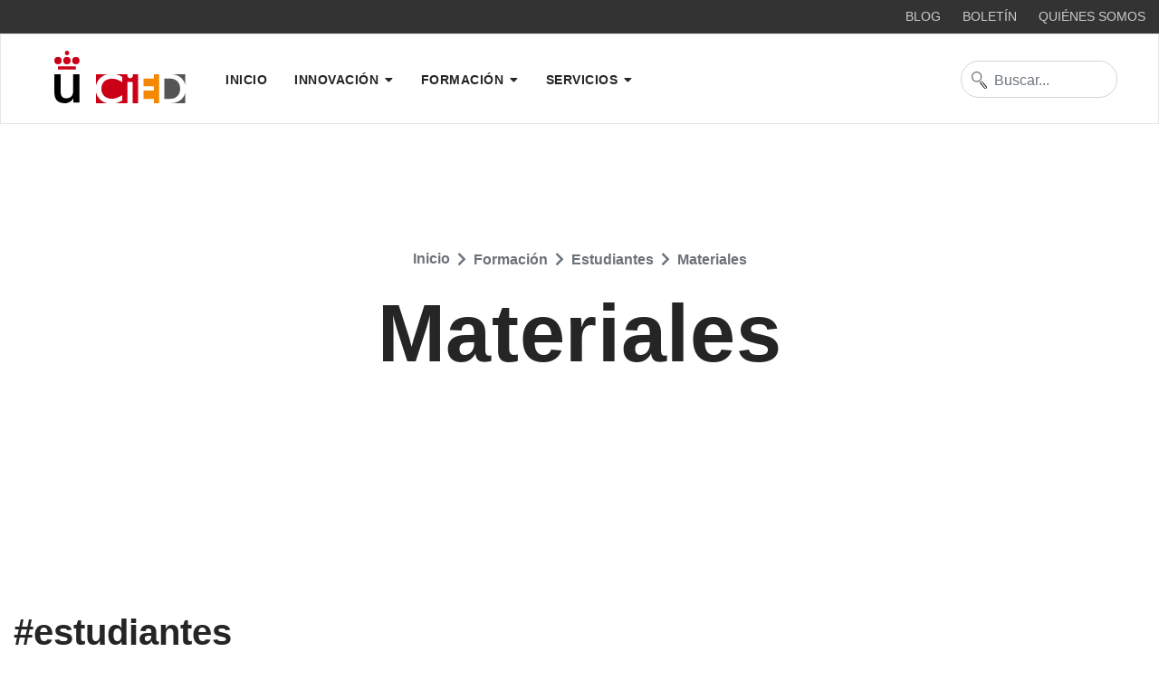

--- FILE ---
content_type: text/html; charset=utf-8
request_url: https://cied.urjc.es/formacion/estudiantes/materiales-estudiantes/itemlist/tag/estudiantes?start=12
body_size: 10384
content:

<!doctype html>
<html prefix="og: http://ogp.me/ns#" lang="es-es" dir="ltr">
    <head>
        <meta charset="utf-8">
        <meta name="viewport" content="width=device-width, initial-scale=1, shrink-to-fit=no">
        <link rel="canonical" href="https://cied.urjc.es/formacion/estudiantes/materiales-estudiantes/itemlist/tag/estudiantes?start=12">
        <base href="https://cied.urjc.es/formacion/estudiantes/materiales-estudiantes/itemlist/tag/estudiantes" />
	<meta http-equiv="content-type" content="text/html; charset=utf-8" />
	<meta name="keywords" content="estudiantes" />
	<meta name="rights" content="© Universidad Rey Juan Carlos" />
	<meta property="og:url" content="https://cied.urjc.es/formacion/estudiantes/materiales-estudiantes/itemlist/tag/estudiantes?start=12" />
	<meta property="og:type" content="website" />
	<meta property="og:title" content="estudiantes - CIED URJC" />
	<meta property="og:description" content="You are viewing content tagged with 'estudiantes' - Centro de Innovación Docente y Educación Digital de la Universidad Rey Juan Carlos" />
	<meta name="twitter:card" content="summary" />
	<meta name="twitter:title" content="estudiantes - CIED URJC" />
	<meta name="twitter:description" content="You are viewing content tagged with 'estudiantes' - Centro de Innovación Docente y Educación Digital de la Universidad Rey Juan Carlos" />
	<meta name="description" content="You are viewing content tagged with 'estudiantes' - Centro de Innovación Docente y Educación Digital de la Universidad Rey Juan Carlos" />
	<meta name="generator" content="HELIX_ULTIMATE_GENERATOR_TEXT" />
	<title>estudiantes - CIED URJC</title>
	<link href="https://cied.urjc.es/formacion/pdi/materiales-pdi-categoria/itemlist/tag/estudiantes?start=12" rel="canonical" />
	<link href="/images/favicon.ico" rel="shortcut icon" type="image/vnd.microsoft.icon" />
	<link href="https://cied.urjc.es/search?task=tag&amp;tag=estudiantes&amp;format=opensearch" rel="search" title="CIED" type="application/opensearchdescription+xml" />
	<link href="https://cdnjs.cloudflare.com/ajax/libs/simple-line-icons/2.4.1/css/simple-line-icons.min.css" rel="stylesheet" type="text/css" />
	<link href="/components/com_k2/css/k2.css?v=2.11.20240609" rel="stylesheet" type="text/css" />
	<link href="/media/plg_system_jcepro/site/css/content.min.css?fe2b19f2ee347603dcb1ee4916167c1f" rel="stylesheet" type="text/css" />
	<link rel="stylesheet" media="none" onload="media=&quot;all&quot;" type="text/css" data-source="gdprlock" />
	<link href="/templates/edulif/css/bootstrap.min.css" rel="stylesheet" type="text/css" />
	<link href="/plugins/system/helixultimate/assets/css/system-j3.min.css" rel="stylesheet" type="text/css" />
	<link href="/templates/edulif/css/font-awesome.min.css" rel="stylesheet" type="text/css" />
	<link href="/templates/edulif/css/custom.css" rel="stylesheet" type="text/css" />
	<link href="/templates/edulif/css/fa-v4-shims.css" rel="stylesheet" type="text/css" />
	<link href="/templates/edulif/css/template.css" rel="stylesheet" type="text/css" />
	<link href="/templates/edulif/css/presets/default.css" rel="stylesheet" type="text/css" />
	<link href="/components/com_sppagebuilder/assets/css/font-awesome-5.min.css?f0e5a433315546f965c8eafdf01f63c5" rel="stylesheet" type="text/css" />
	<link href="/components/com_sppagebuilder/assets/css/font-awesome-v4-shims.css?f0e5a433315546f965c8eafdf01f63c5" rel="stylesheet" type="text/css" />
	<link href="/components/com_sppagebuilder/assets/css/animate.min.css?f0e5a433315546f965c8eafdf01f63c5" rel="stylesheet" type="text/css" />
	<link href="/components/com_sppagebuilder/assets/css/sppagebuilder.css?f0e5a433315546f965c8eafdf01f63c5" rel="stylesheet" type="text/css" />
	<link href="/plugins/system/gdpr/assets/css/cookieconsent.min.css" rel="stylesheet" type="text/css" />
	<link href="/plugins/system/gdpr/assets/css/jquery.fancybox.min.css" rel="stylesheet" type="text/css" />
	<style type="text/css">
.sppb-btn, .course-lessons .card, .user-reviews .reviewers-name,  .review-message, .user-reviews  .sppb-meta-date, .btn-primary, .splms-teacher-website, .splms-education-institute-meta, .splms-courses-filters-top, .lesson a{font-family: 'Open Sans', sans-serif;text-decoration: none;}
body{font-family: 'Helvetica', sans-serif;font-size: 16px;font-weight: 400;text-decoration: none;}
@media (max-width:767px){body{font-size: 13px;}
}
h1{font-family: 'Helvetica', sans-serif;font-size: 60px;font-weight: 800;text-decoration: none;}
h2{font-family: 'Helvetica', sans-serif;font-size: 40px;font-weight: 700;text-decoration: none;}
h3{font-family: 'Helvetica', sans-serif;font-size: 20px;text-decoration: none;}
.sp-megamenu-parent > li > a, .sp-megamenu-parent > li > span, .sp-megamenu-parent .sp-dropdown li.sp-menu-item > a{font-family: 'Helvetica', sans-serif;font-size: 14px;font-weight: 600;text-decoration: none;}
@media (max-width:767px){.sp-megamenu-parent > li > a, .sp-megamenu-parent > li > span, .sp-megamenu-parent .sp-dropdown li.sp-menu-item > a{font-size: 13px;}
}
.menu.nav-pills > li > a, .menu.nav-pills > li > span, .menu.nav-pills .sp-dropdown li.sp-menu-item > a{font-family: 'Helvetica', sans-serif;font-size: 14px;font-weight: 600;text-decoration: none;}
@media (max-width:767px){.menu.nav-pills > li > a, .menu.nav-pills > li > span, .menu.nav-pills .sp-dropdown li.sp-menu-item > a{font-size: 13px;}
}
#sp-bottom, #sp-bottom-top{font-family: 'Arial', sans-serif;text-decoration: none;}
.logo-image {height:58px;}.logo-image-phone {height:58px;}#sp-topbar{ background-color:#333333;color:#bbbbbb;padding:5px 0px 5px 0px;margin:0px 0px 0px 0px; }#sp-topbar a{color:#cccccc;}#sp-topbar a:hover{color:#ffffff;}@media(min-width: 1400px) {.sppb-row-container { max-width: 1320px; }}@media(min-width: 1400px) {.sppb-row-container { max-width: 1320px; }}div.cc-window.cc-floating{max-width:24em}@media(max-width: 639px){div.cc-window.cc-floating:not(.cc-center){max-width: none}}div.cc-window, span.cc-cookie-settings-toggler{font-size:16px}div.cc-revoke{font-size:16px}div.cc-settings-label,span.cc-cookie-settings-toggle{font-size:14px}div.cc-window.cc-banner{padding:1em 1.8em}div.cc-window.cc-floating{padding:2em 1.8em}input.cc-cookie-checkbox+span:before, input.cc-cookie-checkbox+span:after{border-radius:1px}div.cc-center,div.cc-floating,div.cc-checkbox-container,div.gdpr-fancybox-container div.fancybox-content,ul.cc-cookie-category-list li,fieldset.cc-service-list-title legend{border-radius:0px}div.cc-window a.cc-btn,span.cc-cookie-settings-toggle{border-radius:0px}
	</style>
	<script type="application/json" class="joomla-script-options new">{"csrf.token":"8405a32dc15349dbdcedc4cffb1dd493","system.paths":{"root":"","base":""},"data":{"breakpoints":{"tablet":991,"mobile":480},"header":{"stickyOffset":"100"}}}</script>
	<script src="/media/jui/js/jquery.min.js?df15c249de2713755ffe3e14439768ab" type="text/javascript"></script>
	<script src="/media/jui/js/jquery-noconflict.js?df15c249de2713755ffe3e14439768ab" type="text/javascript"></script>
	<script src="/media/jui/js/jquery-migrate.min.js?df15c249de2713755ffe3e14439768ab" type="text/javascript"></script>
	<script src="/media/k2/assets/js/k2.frontend.js?v=2.11.20240609&sitepath=/" type="text/javascript"></script>
	<script src="/media/system/js/core.js?df15c249de2713755ffe3e14439768ab" type="text/javascript"></script>
	<script src="/templates/edulif/js/popper.min.js" type="text/javascript"></script>
	<script src="/templates/edulif/js/bootstrap.min.js" type="text/javascript"></script>
	<script src="/templates/edulif/js/main.js" type="text/javascript"></script>
	<script src="/components/com_sppagebuilder/assets/js/jquery.parallax.js?f0e5a433315546f965c8eafdf01f63c5" type="text/javascript"></script>
	<script src="/components/com_sppagebuilder/assets/js/sppagebuilder.js?f0e5a433315546f965c8eafdf01f63c5" defer="defer" type="text/javascript"></script>
	<script src="/plugins/system/gdpr/assets/js/jquery.fancybox.min.js" type="text/javascript" defer="defer"></script>
	<script src="/plugins/system/gdpr/assets/js/cookieconsent.min.js" type="text/javascript" defer="defer"></script>
	<script src="/plugins/system/gdpr/assets/js/init.js" type="text/javascript" defer="defer"></script>
	<script type="text/javascript">
// Solución para que se cierren los sliders de la página de cookies por conflicto con Boostrap
jQuery(document).ready(function($){
	$('.accordion-group .accordion-heading').click(function(){ 
		jQuery(this).next().toggle() 
	});
});template="edulif";var gdprConfigurationOptions = { complianceType: 'opt-in',
																			  cookieConsentLifetime: 365,
																			  cookieConsentSamesitePolicy: '',
																			  cookieConsentSecure: 0,
																			  disableFirstReload: 0,
																	  		  blockJoomlaSessionCookie: 1,
																			  blockExternalCookiesDomains: 1,
																			  externalAdvancedBlockingModeCustomAttribute: '',
																			  allowedCookies: '',
																			  blockCookieDefine: 1,
																			  autoAcceptOnNextPage: 0,
																			  revokable: 1,
																			  lawByCountry: 0,
																			  checkboxLawByCountry: 0,
																			  blockPrivacyPolicy: 0,
																			  cacheGeolocationCountry: 1,
																			  countryAcceptReloadTimeout: 1000,
																			  usaCCPARegions: null,
																			  countryEnableReload: 1,
																			  customHasLawCountries: [""],
																			  dismissOnScroll: 0,
																			  dismissOnTimeout: 0,
																			  containerSelector: 'body',
																			  hideOnMobileDevices: 0,
																			  autoFloatingOnMobile: 0,
																			  autoFloatingOnMobileThreshold: 1024,
																			  autoRedirectOnDecline: 0,
																			  autoRedirectOnDeclineLink: '',
																			  showReloadMsg: 0,
																			  showReloadMsgText: 'Applying preferences and reloading the page...',
																			  defaultClosedToolbar: 0,
																			  toolbarLayout: 'basic',
																			  toolbarTheme: 'block',
																			  toolbarButtonsTheme: 'decline_first',
																			  revocableToolbarTheme: 'basic',
																			  toolbarPosition: 'bottom-left',
																			  toolbarCenterTheme: 'compact',
																			  revokePosition: 'revoke-top',
																			  toolbarPositionmentType: 1,
																			  positionCenterSimpleBackdrop: 0,
																			  positionCenterBlurEffect: 1,
																			  preventPageScrolling: 0,
																			  popupEffect: 'fade',
																			  popupBackground: '#1a1a1a',
																			  popupText: '#ffffff',
																			  popupLink: '#ffffff',
																			  buttonBackground: '#ffffff',
																			  buttonBorder: '#ffffff',
																			  buttonText: '#000000',
																			  highlightOpacity: '90',
																			  highlightBackground: '#333333',
																			  highlightBorder: '#ffffff',
																			  highlightText: '#ffffff',
																			  highlightDismissBackground: '#333333',
																		  	  highlightDismissBorder: '#ffffff',
																		 	  highlightDismissText: '#ffffff',
																			  autocenterRevokableButton: 0,
																			  hideRevokableButton: 0,
																			  hideRevokableButtonOnscroll: 0,
																			  customRevokableButton: 0,
																			  customRevokableButtonAction: 0,
																			  headerText: '<p>Política de Cookies</p>',
																			  messageText: 'Este sitio web utiliza cookies para asegurarte la mejor experiencia de usuario.',
																			  denyMessageEnabled: 1, 
																			  denyMessage: 'Has rechazado las cookies. Para disfrutar de todas las características de este sitio web, por favor acepta el uso de las cookies.',
																			  placeholderBlockedResources: 0, 
																			  placeholderBlockedResourcesAction: '',
																	  		  placeholderBlockedResourcesText: 'You must accept cookies and reload the page to view this content',
																			  placeholderIndividualBlockedResourcesText: 'You must accept cookies from {domain} and reload the page to view this content',
																			  placeholderIndividualBlockedResourcesAction: 0,
																			  placeholderOnpageUnlock: 0,
																			  scriptsOnpageUnlock: 0,
																			  autoDetectYoutubePoster: 0,
																			  autoDetectYoutubePosterApikey: 'AIzaSyAV_WIyYrUkFV1H8OKFYG8wIK8wVH9c82U',
																			  dismissText: '¡Entendido!',
																			  allowText: 'Permitir cookies',
																			  denyText: 'Rechazar',
																			  cookiePolicyLinkText: 'Política de cookies',
																			  cookiePolicyLink: '/politica-de-cookies',
																			  cookiePolicyRevocableTabText: 'Cookies',
																			  privacyPolicyLinkText: 'Política de privacidad',
																			  privacyPolicyLink: '/politica-de-privacidad',
																			  googleCMPTemplate: 0,
																			  enableGdprBulkConsent: 0,
																			  enableCustomScriptExecGeneric: 0,
																			  customScriptExecGeneric: '',
																			  categoriesCheckboxTemplate: 'cc-checkboxes-light',
																			  toggleCookieSettings: 0,
																			  toggleCookieSettingsLinkedView: 0,
																			  toggleCookieSettingsButtonsArea: 0,
 																			  toggleCookieSettingsLinkedViewSefLink: '/component/gdpr/',
																	  		  toggleCookieSettingsText: '<span class="cc-cookie-settings-toggle">Settings <span class="cc-cookie-settings-toggler">&#x25EE;</span></span>',
																			  toggleCookieSettingsButtonBackground: '#333333',
																			  toggleCookieSettingsButtonBorder: '#ffffff',
																			  toggleCookieSettingsButtonText: '#ffffff',
																			  showLinks: 1,
																			  blankLinks: '_blank',
																			  autoOpenPrivacyPolicy: 0,
																			  openAlwaysDeclined: 1,
																			  cookieSettingsLabel: 'Configuración:',
															  				  cookieSettingsDesc: 'Elije qué tipo de cookies deseas deshabilitar haciendo clic en las casillas de verificación. Haz clic en el nombre de una categoría para obtener más información sobre las cookies utilizadas.',
																			  cookieCategory1Enable: 1,
																			  cookieCategory1Name: 'Técnicas',
																			  cookieCategory1Locked: 1,
																			  cookieCategory2Enable: 1,
																			  cookieCategory2Name: 'Personalización',
																			  cookieCategory2Locked: 0,
																			  cookieCategory3Enable: 1,
																			  cookieCategory3Name: 'Análisis',
																			  cookieCategory3Locked: 0,
																			  cookieCategory4Enable: 0,
																			  cookieCategory4Name: 'Marketing',
																			  cookieCategory4Locked: 0,
																			  cookieCategoriesDescriptions: {},
																			  alwaysReloadAfterCategoriesChange: 0,
																			  preserveLockedCategories: 0,
																			  declineButtonBehavior: 'hard',
																			  blockCheckedCategoriesByDefault: 0,
																			  reloadOnfirstDeclineall: 0,
																			  trackExistingCheckboxSelectors: '',
															  		  		  trackExistingCheckboxConsentLogsFormfields: 'name,email,subject,message',
																			  allowallShowbutton: 0,
																			  allowallText: 'Allow all cookies',
																			  allowallButtonBackground: '#ffffff',
																			  allowallButtonBorder: '#ffffff',
																			  allowallButtonText: '#000000',
																			  allowallButtonTimingAjax: 'fast',
																			  includeAcceptButton: 0,
																			  includeDenyButton: 0,
																			  trackConsentDate: 0,
																			  execCustomScriptsOnce: 1,
																			  optoutIndividualResources: 0,
																			  blockIndividualResourcesServerside: 0,
																			  disableSwitchersOptoutCategory: 0,
																			  autoAcceptCategories: 0,
																			  allowallIndividualResources: 1,
																			  blockLocalStorage: 0,
																			  blockSessionStorage: 0,
																			  externalAdvancedBlockingModeTags: 'iframe,script,img,source,link',
																			  enableCustomScriptExecCategory1: 0,
																			  customScriptExecCategory1: '',
																			  enableCustomScriptExecCategory2: 0,
																			  customScriptExecCategory2: '',
																			  enableCustomScriptExecCategory3: 0,
																			  customScriptExecCategory3: '',
																			  enableCustomScriptExecCategory4: 0,
																			  customScriptExecCategory4: '',
																			  enableCustomDeclineScriptExecCategory1: 0,
																			  customScriptDeclineExecCategory1: '',
																			  enableCustomDeclineScriptExecCategory2: 0,
																			  customScriptDeclineExecCategory2: '',
																			  enableCustomDeclineScriptExecCategory3: 0,
																			  customScriptDeclineExecCategory3: '',
																			  enableCustomDeclineScriptExecCategory4: 0,
																			  customScriptDeclineExecCategory4: '',
																			  enableCMPPreferences: 0,	
																			  enableCMPStatistics: 0,
																			  enableCMPAds: 0,																			  
																			  debugMode: 0
																		};var gdpr_ajax_livesite='https://cied.urjc.es/';var gdpr_enable_log_cookie_consent=1;var gdprUseCookieCategories=1;var gdpr_ajaxendpoint_cookie_category_desc='https://cied.urjc.es/index.php?option=com_gdpr&task=user.getCookieCategoryDescription&format=raw';var gdprCookieCategoryDisabled4=1;var gdprJSessCook='e1017cd68bf50d79ef0342d02fbfbaf0';var gdprJSessVal='7st52hv0nr9pcmjevop06cj4bs';var gdprJAdminSessCook='05ca3b0e04314a6b7f58043b57c09093';var gdprPropagateCategoriesSession=1;var gdprAlwaysPropagateCategoriesSession=1;var gdprAlwaysCheckCategoriesSession=0;var gdprFancyboxWidth=700;var gdprFancyboxHeight=800;var gdprCloseText='Close';
	</script>
<!-- Google tag (gtag.js) -->
<script async data-source="gdprlock"></script>
<script>
  window.dataLayer = window.dataLayer || [];
  function gtag(){dataLayer.push(arguments);}
  gtag('js', new Date());

  gtag('config', 'G-ML8NZ3Y60K');
</script>

<!-- Bootstrap icons -->
<link rel="stylesheet" href="https://cdn.jsdelivr.net/npm/bootstrap-icons@1.11.1/font/bootstrap-icons.css" integrity="sha384-4LISF5TTJX/fLmGSxO53rV4miRxdg84mZsxmO8Rx5jGtp/LbrixFETvWa5a6sESd" crossorigin="anonymous">
    </head>
    <body class="site helix-ultimate hu com_k2 com-k2 view-itemlist layout-default task-tag itemid-273 es-es ltr sticky-header layout-fluid offcanvas-init offcanvs-position-left">
    
    <div class="body-wrapper">
        <div class="body-innerwrapper">
                        
<section id="sp-topbar" >

						<div class="container">
				<div class="container-inner">
			
	
<div class="row">
	<div id="sp-top2" class="col-lg-12"><div class="sp-column topmenu"><div class="sp-module list-inline"><div class="sp-module-content"><ul class="menu">
<li class="item-115"><a href="/blog" >Blog</a></li><li class="item-478"><a href="/boletin-de-innovacion-docente" >Boletín</a></li><li class="item-278"><a href="/quienes-somos" >Quiénes somos</a></li></ul>
</div></div></div></div></div>
							</div>
			</div>
			
	</section>

<header id="sp-header" >

						<div class="container">
				<div class="container-inner">
			
	
<div class="row">
	<div id="sp-logo" class="col-11 col-md-3 col-lg-2"><div class="sp-column  d-flex align-items-center"><a id="offcanvas-toggler" aria-label="Navigation" class="offcanvas-toggler-left d-block d-lg-none" href="#"><span class="fa fa-bars" aria-hidden="true" title="Navigation"></span></a><div class="logo"><a href="/"><img class="logo-image" src="/images/identidad-visual/ucied.svg" alt="CIED URJC"></a></div></div></div><div id="sp-menu" class="col-2 col-md-7 col-lg-8 d-none d-sm-none d-md-none d-lg-block"><div class="sp-column  d-flex align-items-center justify-content-end"><nav class="sp-megamenu-wrapper" role="navigation"><ul class="sp-megamenu-parent menu-animation-fade-down d-none d-lg-block"><li class="sp-menu-item"><a   href="/"  >Inicio</a></li><li class="sp-menu-item sp-has-child"><span  class="alias sp-menu-separator"  >Innovación</span><div class="sp-dropdown sp-dropdown-main sp-menu-right" style="width: 340px;"><div class="sp-dropdown-inner"><ul class="sp-dropdown-items"><li class="sp-menu-item sp-has-child"><a  class="alias" href="#"  >Plan General de Innovación Educativa</a><div class="sp-dropdown sp-dropdown-sub sp-menu-right" style="width: 340px;"><div class="sp-dropdown-inner"><ul class="sp-dropdown-items"><li class="sp-menu-item"><a   href="/innovacion/plan-general-de-innovacion-educativa/descripcion-del-plan"  >Descripción del plan</a></li><li class="sp-menu-item"><a   href="/innovacion/plan-general-de-innovacion-educativa/iv-grupos-de-innovacion-docente"  >Grupos de Innovación Docente</a></li><li class="sp-menu-item"></li><li class="sp-menu-item"></li><li class="sp-menu-item"></li><li class="sp-menu-item"><a   href="/innovacion/plan-general-de-innovacion-educativa/iv-proyectos-de-innovacion-educativa"  >Proyectos de Innovación Educativa</a></li><li class="sp-menu-item"></li><li class="sp-menu-item"></li><li class="sp-menu-item"></li><li class="sp-menu-item"></li></ul></div></div></li><li class="sp-menu-item"><a   href="/innovacion/semana-de-la-innovacion-docente/premio-docentes-innovadores-2025"  >Premio Docentes Innovadores</a></li><li class="sp-menu-item"><a   href="/innovacion/banco-de-buenas-practicas-docentes"  >Banco de Buenas Prácticas Docentes</a></li><li class="sp-menu-item"><a   href="/innovacion/semana-de-la-innovacion-docente"  >Semana de la Innovación Docente</a></li></ul></div></div></li><li class="sp-menu-item sp-has-child active"><span  class="alias sp-menu-separator"  >Formación</span><div class="sp-dropdown sp-dropdown-main sp-dropdown-mega sp-menu-right" style="width: 600px;"><div class="sp-dropdown-inner"><div class="row"><div class="col-sm-6"><ul class="sp-mega-group"><li class="item-289 menu_item item-header"><span  class="sp-group-title sp-menu-heading"  >PDI</span><ul class="sp-mega-group-child sp-dropdown-items"><li class="sp-menu-item"><a   href="/formacion/pdi/materiales" title="Materiales autoformativos"  >Materiales</a></li><li class="sp-menu-item"></li><li class="sp-menu-item"><a   href="/formacion/pdi/mooc"  >MOOC</a></li><li class="sp-menu-item"><a  rel="noopener noreferrer" href="https://infotic.urjc.es/" target="_blank"  >Infotic</a></li></ul></li></ul></div><div class="col-sm-6"><ul class="sp-mega-group"><li class="item-268 menu_item item-header"><span  class="sp-group-title sp-menu-separator"  >Estudiantes</span><ul class="sp-mega-group-child sp-dropdown-items"><li class="sp-menu-item current-item active"><a aria-current="page"  href="/formacion/estudiantes/materiales-estudiantes"  >Materiales</a></li><li class="sp-menu-item"><a   href="/formacion/estudiantes/cursar-un-mooc"  >Cursar un MOOC</a></li><li class="sp-menu-item"><a  rel="noopener noreferrer" href="https://info.urjc.es/display/CATA/Buscador" target="_blank"  >Guía del consultas del estudiante</a></li></ul></li></ul></div></div></div></div></li><li class="sp-menu-item sp-has-child"><span  class="alias servicios sp-menu-separator"  >Servicios</span><div class="sp-dropdown sp-dropdown-main sp-menu-right" style="width: 340px;"><div class="sp-dropdown-inner"><ul class="sp-dropdown-items"><li class="sp-menu-item"><a  rel="noopener noreferrer" href="https://www.aulavirtual.urjc.es" target="_blank"  >Aula Virtual</a></li><li class="sp-menu-item"><a   href="/servicios/upca"  >UPCA</a></li><li class="sp-menu-item"><a  rel="noopener noreferrer" href="https://online.urjc.es/es/" target="_blank"  >URJC online</a></li><li class="sp-menu-item"><a  rel="noopener noreferrer" href="https://urjcx.urjc.es/" target="_blank"  >URJCx</a></li></ul></div></div></li></ul></nav></div></div><div id="sp-menu-right" class="col-md-9 col-lg-2 d-none d-sm-block"><div class="sp-column  d-flex align-items-center"><div class="sp-module d-none d-md-block"><div class="sp-module-content"><div class="search">
	<form action="/formacion/estudiantes/materiales-estudiantes" method="post">
		<label for="mod-search-searchword153" class="sr-only">Buscar</label><input name="searchword" id="mod-search-searchword153" class="form-control" type="search" placeholder="Buscar...">		<span class="custom-search-icon">
			<img src="https://cied.urjc.es/templates/edulif/images/lupa.svg" alt="Buscar">
		</span>
		<input type="hidden" name="task" value="search">
		<input type="hidden" name="option" value="com_search">
		<input type="hidden" name="Itemid" value="279">
	</form>
</div>
</div></div></div></div></div>
							</div>
			</div>
			
	</header>

<section id="sp-section-3" >

				
	
<div class="row">
	<div id="sp-title" class="col-lg-12"><div class="sp-column"><div class="sp-page-title"><div class="container"><h1 class="sp-page-title-heading">Materiales</h1>
<ol itemscope itemtype="https://schema.org/BreadcrumbList" class="breadcrumb">
			<li class="float-left">
			<span class="divider fa fa-location" aria-hidden="true"></span>
		</li>
	
				<li itemprop="itemListElement" itemscope itemtype="https://schema.org/ListItem" class="breadcrumb-item"><a itemprop="item" href="/" class="pathway"><span itemprop="name">Inicio</span></a>				<meta itemprop="position" content="1">
			</li>
					<li itemprop="itemListElement" itemscope itemtype="https://schema.org/ListItem" class="breadcrumb-item"><span itemprop="name">Formación</span>				<meta itemprop="position" content="2">
			</li>
					<li itemprop="itemListElement" itemscope itemtype="https://schema.org/ListItem" class="breadcrumb-item"><span itemprop="name">Estudiantes</span>				<meta itemprop="position" content="3">
			</li>
					<li itemprop="itemListElement" itemscope itemtype="https://schema.org/ListItem" class="breadcrumb-item"><a itemprop="item" href="/formacion/estudiantes/materiales-estudiantes" class="pathway"><span itemprop="name">Materiales</span></a>				<meta itemprop="position" content="4">
			</li>
		</ol>
</div></div></div></div></div>
				
	</section>

<section id="sp-main-body" >

										<div class="container">
					<div class="container-inner">
						
	
<div class="row">
	
<main id="sp-component" class="col-lg-12">
	<div class="sp-column">
		<div id="system-message-container">
	</div>


		
		<!-- Start K2 Tag Layout -->
<div id="k2Container" class="tagView">
    
        <!-- Title for tag listings -->
    <h2>#estudiantes</h2>
    
    
    </div>
<!-- End K2 Tag Layout -->

<!-- JoomlaWorks "K2" (v2.11.20240609) | Learn more about K2 at https://getk2.org -->

			</div>
</main>
</div>
											</div>
				</div>
						
	</section>

<section id="sp-bottom" >

						<div class="container">
				<div class="container-inner">
			
	
<div class="row">
	<div id="sp-bottom1" class="col-6 col-sm-6 col-md-6 col-lg-3"><div class="sp-column"><div class="sp-module"><h3 class="sp-module-title">Sobre CIED</h3><div class="sp-module-content"><ul class="menu">
<li class="item-265"><a href="/quienes-somos" >Quiénes somos</a></li><li class="item-275"><a href="/identidad-visual-corporativa" >Identidad Visual Corporativa</a></li></ul>
</div></div></div></div><div id="sp-bottom2" class="col-6 col-lg-4"><div class="sp-column"><div class="sp-module"><div class="sp-module-content"><div class="mod-sppagebuilder  sp-page-builder" data-module_id="170">
	<div class="page-content">
		<section id="section-id-1621842726289" class="sppb-section" ><div class="sppb-row-container"><div class="sppb-row"><div class="sppb-col-md-12" id="column-wrap-id-1621842726287"><div id="column-id-1621842726287" class="sppb-column" ><div class="sppb-column-addons"><div id="sppb-addon-wrapper-1621842544446" class="sppb-addon-wrapper  addon-root-raw-html"><div id="sppb-addon-1621842544446" class="clearfix"     ><div class="sppb-addon sppb-addon-raw-html"><div class="sppb-addon-content"><h3 class="sp-module-title footer-title where">Dónde estamos</h3>
<p>Ampliación Edif. Rectorado<br/>
Campus de Móstoles<br/>
Calle Tulipán s/n.<br/>
28933 Móstoles. Madrid</p></div></div><style type="text/css">#sppb-addon-1621842544446{
box-shadow: 0 0 0 0 #ffffff;
}#sppb-addon-1621842544446{
border-radius: 0px;
}
@media (max-width: 1199.98px) {#sppb-addon-1621842544446{}}
@media (max-width: 991.98px) {#sppb-addon-1621842544446{}}
@media (max-width: 767.98px) {#sppb-addon-1621842544446{}}
@media (max-width: 575.98px) {#sppb-addon-1621842544446{}}#sppb-addon-wrapper-1621842544446{
margin-top: 0px;
margin-right: 0px;
margin-bottom: 30px;
margin-left: 0px;
}
@media (max-width: 1199.98px) {#sppb-addon-wrapper-1621842544446{}}
@media (max-width: 991.98px) {#sppb-addon-wrapper-1621842544446{}}
@media (max-width: 767.98px) {#sppb-addon-wrapper-1621842544446{}}
@media (max-width: 575.98px) {#sppb-addon-wrapper-1621842544446{}}#sppb-addon-1621842544446 .sppb-addon-title{
}#sppb-addon-1621842544446 p{color:#a2a2a2;}</style><style type="text/css"></style></div></div></div></div></div></div></div></section><section id="section-id-1621842726295" class="sppb-section" ><div class="sppb-row-container"><div class="sppb-row"><div class="sppb-col-md-12" id="column-wrap-id-1621842726296"><div id="column-id-1621842726296" class="sppb-column" ><div class="sppb-column-addons"><div id="sppb-addon-wrapper-1621842726299" class="sppb-addon-wrapper  addon-root-raw-html"><div id="sppb-addon-1621842726299" class="clearfix"     ><div class="sppb-addon sppb-addon-raw-html"><div class="sppb-addon-content"><h3 class="sp-module-title footer-title mail">Email</h3>
<p>cied@urjc.es</p></div></div><style type="text/css">#sppb-addon-1621842726299{
box-shadow: 0 0 0 0 #ffffff;
}#sppb-addon-1621842726299{
border-radius: 0px;
}
@media (max-width: 1199.98px) {#sppb-addon-1621842726299{}}
@media (max-width: 991.98px) {#sppb-addon-1621842726299{}}
@media (max-width: 767.98px) {#sppb-addon-1621842726299{}}
@media (max-width: 575.98px) {#sppb-addon-1621842726299{}}#sppb-addon-wrapper-1621842726299{
margin-top: 0px;
margin-right: 0px;
margin-bottom: 30px;
margin-left: 0px;
}
@media (max-width: 1199.98px) {#sppb-addon-wrapper-1621842726299{}}
@media (max-width: 991.98px) {#sppb-addon-wrapper-1621842726299{}}
@media (max-width: 767.98px) {#sppb-addon-wrapper-1621842726299{}}
@media (max-width: 575.98px) {#sppb-addon-wrapper-1621842726299{}}#sppb-addon-1621842726299 .sppb-addon-title{
}#sppb-addon-1621842726299 p{color:#a2a2a2;}</style><style type="text/css"></style></div></div></div></div></div></div></div></section><style type="text/css">.sp-page-builder .page-content #section-id-1590990622408{box-shadow:0 0 0 0 #ffffff;}.sp-page-builder .page-content #section-id-1590990622408{padding-top:0px;padding-right:0px;padding-bottom:0px;padding-left:0px;margin-top:0px;margin-right:0px;margin-bottom:0px;margin-left:0px;border-radius:0px;}.sp-page-builder .page-content #section-id-1590990622408.sppb-row-overlay{border-radius:0px;}#column-id-1590990622407{border-radius:0px;}#column-wrap-id-1590990622407{max-width:100%;flex-basis:100%;}@media (max-width:1199.98px) {#column-wrap-id-1590990622407{max-width:100%;flex-basis:100%;}}@media (max-width:991.98px) {#column-wrap-id-1590990622407{max-width:100%;flex-basis:100%;}}@media (max-width:767.98px) {#column-wrap-id-1590990622407{max-width:100%;flex-basis:100%;}}@media (max-width:575.98px) {#column-wrap-id-1590990622407{max-width:100%;flex-basis:100%;}}#column-id-1590990622407 .sppb-column-overlay{border-radius:0px;}.sp-page-builder .page-content #section-id-1621842726289{box-shadow:0 0 0 0 #ffffff;}.sp-page-builder .page-content #section-id-1621842726289{padding-top:0px;padding-right:0px;padding-bottom:0px;padding-left:0px;margin-top:0px;margin-right:0px;margin-bottom:25px;margin-left:0px;border-radius:0px;}.sp-page-builder .page-content #section-id-1621842726289.sppb-row-overlay{border-radius:0px;}#column-id-1621842726287{border-radius:0px;}#column-wrap-id-1621842726287{max-width:100%;flex-basis:100%;}@media (max-width:1199.98px) {#column-wrap-id-1621842726287{max-width:100%;flex-basis:100%;}}@media (max-width:991.98px) {#column-wrap-id-1621842726287{max-width:100%;flex-basis:100%;}}@media (max-width:767.98px) {#column-wrap-id-1621842726287{max-width:100%;flex-basis:100%;}}@media (max-width:575.98px) {#column-wrap-id-1621842726287{max-width:100%;flex-basis:100%;}}#column-id-1621842726287 .sppb-column-overlay{border-radius:0px;}.sp-page-builder .page-content #section-id-1621842726295{box-shadow:0 0 0 0 #ffffff;}.sp-page-builder .page-content #section-id-1621842726295{padding-top:0px;padding-right:0px;padding-bottom:0px;padding-left:0px;margin-top:0px;margin-right:0px;margin-bottom:0px;margin-left:0px;border-radius:0px;}.sp-page-builder .page-content #section-id-1621842726295.sppb-row-overlay{border-radius:0px;}#column-id-1621842726296{border-radius:0px;}#column-wrap-id-1621842726296{max-width:100%;flex-basis:100%;}@media (max-width:1199.98px) {#column-wrap-id-1621842726296{max-width:100%;flex-basis:100%;}}@media (max-width:991.98px) {#column-wrap-id-1621842726296{max-width:100%;flex-basis:100%;}}@media (max-width:767.98px) {#column-wrap-id-1621842726296{max-width:100%;flex-basis:100%;}}@media (max-width:575.98px) {#column-wrap-id-1621842726296{max-width:100%;flex-basis:100%;}}#column-id-1621842726296 .sppb-column-overlay{border-radius:0px;}</style>	</div>
</div></div></div></div></div><div id="sp-bottom3" class="col-sm-6 col-lg-5"><div class="sp-column"><div class="sp-module"><div class="sp-module-content">

<div class="custom"  >
	<!-- [BEGIN OF SIGNUP FORM]-->
<form name="frmjoin" id="frmjoin" method="post" action="https://www.email-index.com/join.php?L=XzNoq33SqFgl18bJmiEp6w" class="form">
	<input value="" id="frm_guardar" name="frm_guardar" type="hidden" />
	<h2 class="tit-form" style="display: block;">Recibe inspiración</h2>
	<p id="required_message" class="required" style="display: none;">*Campo requerido</p>
	<div id="error_frm_email" style="font-size: 14px; display: none; color: #f44;">El campo 'Email' no es válido.</div>
	<div class="control-group">
		<label class="control-label" for="frm_email_blog">Email*</label>
		<div class="controls">
			<input maxlength="" data-type="email" value="" id="frm_email_blog" name="frm_email" type="text" placeholder="Email*" class="m-wrap ac-input ac-span12" />
		</div>
	</div>
	<input type="hidden" name="frm_email_format" id="frm_email_format" value="2" />
	<p class="center">
		<button class="sppb-btn sppb-btn-default sppb-btn-sm sppb-btn-round" id="btn-join" type="submit">Suscribirme</button>
	</p>
	<input type="hidden" name="frm_nc" id="frm_nc" value="1" />
	<!--<link title="embed_style" rel="stylesheet" type="text/css" href="https://d1nn1beycom2nr.cloudfront.net/news/css/form.style.css" id="embed_style" />-->
    <!--<script id="embed_jquery" type="text/javascript" src="https://code.jquery.com/jquery-1.11.0.min.js"></script>-->
	<script id="embed_script" type="text/javascript" src="https://d1nn1beycom2nr.cloudfront.net/news/scripts/form.script.js"></script>
</form><!-- [END OF SIGNUP FORM] --></div>
</div></div></div></div></div>
							</div>
			</div>
			
	</section>

<footer id="sp-footer" >

						<div class="container">
				<div class="container-inner">
			
	
<div class="row">
	<div id="sp-footer1" class="col-lg-7"><div class="sp-column"><div class="sp-module"><div class="sp-module-content"><ul class="menu">
<li class="item-197"><a href="/politica-de-privacidad" >Política de privacidad</a></li><li class="item-199"><a href="/politica-de-cookies" >Política de cookies</a></li><li class="item-198"><a href="https://www.urjc.es/proteccion-de-datos" >Protección de datos</a></li><li class="item-308"><a href="/acceso-gestor" >Acceso gestor</a></li></ul>
</div></div><div class="sp-module"><div class="sp-module-content">

<div class="custom"  >
	<style>
	.sp-reading-progress-bar {
		position: fixed;
		z-index: 9999;
		height: 5px;
		background-color: #f48801;
		top: 0;
		left: 0;
	}
</style>
<div data-position="top" class="sp-reading-progress-bar" style="width: 0%;">&nbsp;</div></div>
</div></div><span class="sp-copyright">© Universidad Rey Juan Carlos 2026</span></div></div><div id="sp-footer2" class="col-lg-5"><div class="sp-column"><div class="sp-module"><div class="sp-module-content"><div class="mod-sppagebuilder  sp-page-builder" data-module_id="113">
	<div class="page-content">
		<section id="section-id-1590990622408" class="sppb-section" ><div class="sppb-row-container"><div class="sppb-row"><div class="sppb-col-md-12" id="column-wrap-id-1590990622407"><div id="column-id-1590990622407" class="sppb-column" ><div class="sppb-column-addons"><div id="sppb-addon-wrapper-1621840888765" class="sppb-addon-wrapper  addon-root-raw-html"><div id="sppb-addon-1621840888765" class="clearfix"     ><div class="sppb-addon sppb-addon-raw-html socialList"><div class="sppb-addon-content"><ul class="sppb-icons-group-list">
    <li id="iconFacebook" class=""><a href="https://facebook.com/urjconline" target="_blank" rel="noopener noreferrer" aria-label="Icon group item"><img src="/templates/edulif/images/facebook.svg" alt="Icono Facebook" title="Facebook"></a></li>
    <li id="iconTwitter" class=""><a href="https://twitter.com/urjconline" target="_blank" rel="noopener noreferrer" aria-label="Icon group item"><img src="/templates/edulif/images/twitter.svg" alt="Icono Twitter" title="Twitter"></a></li>
    <li id="iconInstagram" class=""><a href="https://instagram.com/urjconline/" target="_blank" rel="noopener noreferrer" aria-label="Icon group item"><img src="/templates/edulif/images/instagram.svg" alt="Icono Instagram" title="Instagram"></a></li>
    <li id="iconYoutube" class=""><a href="https://www.youtube.com/user/universidadurjc" target="_blank" rel="noopener noreferrer" aria-label="Icon group item"><img src="/templates/edulif/images/youtube.svg" alt="Icono Youtube" title="Youtube"></a></li>
    <li id="iconPinterest" class=""><a href="https://www.pinterest.com/urjconline" target="_blank" rel="noopener noreferrer" aria-label="Icon group item"><img src="/templates/edulif/images/pinterest.svg" alt="Icono Pinterest" title="Pinterest"></a></li>
    <li id="iconFlickr" class=""><a href="https://www.flickr.com/photos/128169168@N03/" target="_blank" rel="noopener noreferrer" aria-label="Icon group item"><img src="/templates/edulif/images/flickr.svg" alt="Icono Flickr" title="Flickr"></a></li>
    <li id="iconLinkedIn" class=""><a href="https://www.linkedin.com/school/urjc-online/" target="_blank" rel="noopener noreferrer" aria-label="Icon group item"><img src="/templates/edulif/images/linkedin.svg" alt="Icono LinkedIn" title="LinkedIn"></a></li>
    <li id="iconTelegram" class=""><a href="https://t.me/URJConline" target="_blank" rel="noopener noreferrer" aria-label="Icon group item"><img src="/templates/edulif/images/telegram.svg" alt="Icono Telegram" title="Telegram"></a></li>
    <li id="iconFeed" class=""><a href="#" target="_blank" rel="noopener noreferrer" aria-label="Icon group item"><img src="/templates/edulif/images/rss.svg" alt="Icono RRSS" title="RRSS"></a></li>
    <li id="iconTV" class=""><a href="https://tv.urjc.es/" target="_blank" rel="noopener noreferrer" aria-label="Icon group item"><img src="/templates/edulif/images/tvurjc.svg" alt="Icono TV URJC" title="TV URJC"></a></li>
</ul></div></div><style type="text/css">#sppb-addon-1621840888765{
box-shadow: 0 0 0 0 #ffffff;
}#sppb-addon-1621840888765{
border-radius: 0px;
}
@media (max-width: 1199.98px) {#sppb-addon-1621840888765{}}
@media (max-width: 991.98px) {#sppb-addon-1621840888765{}}
@media (max-width: 767.98px) {#sppb-addon-1621840888765{}}
@media (max-width: 575.98px) {#sppb-addon-1621840888765{}}#sppb-addon-wrapper-1621840888765{
margin-top: 0px;
margin-right: 0px;
margin-bottom: 30px;
margin-left: 0px;
}
@media (max-width: 1199.98px) {#sppb-addon-wrapper-1621840888765{}}
@media (max-width: 991.98px) {#sppb-addon-wrapper-1621840888765{}}
@media (max-width: 767.98px) {#sppb-addon-wrapper-1621840888765{}}
@media (max-width: 575.98px) {#sppb-addon-wrapper-1621840888765{}}#sppb-addon-1621840888765 .sppb-addon-title{
}#sppb-addon-1621840888765 .socialList ul > li{display:inline-block;margin:0 5px;}#sppb-addon-1621840888765 .socialList li img{width:30px;filter:invert(100%) sepia(5%) saturate(283%) hue-rotate(207deg) brightness(114%) contrast(100%);}#sppb-addon-1621840888765 .socialList li img:hover{filter:invert(56%) sepia(39%) saturate(4388%) hue-rotate(7deg) brightness(104%) contrast(99%);}</style><style type="text/css"></style></div></div></div></div></div></div></div></section><style type="text/css">.sp-page-builder .page-content #section-id-1590990622408{box-shadow:0 0 0 0 #ffffff;}.sp-page-builder .page-content #section-id-1590990622408{padding-top:0px;padding-right:0px;padding-bottom:0px;padding-left:0px;margin-top:0px;margin-right:0px;margin-bottom:0px;margin-left:0px;border-radius:0px;}.sp-page-builder .page-content #section-id-1590990622408.sppb-row-overlay{border-radius:0px;}#column-id-1590990622407{border-radius:0px;}#column-wrap-id-1590990622407{max-width:100%;flex-basis:100%;}@media (max-width:1199.98px) {#column-wrap-id-1590990622407{max-width:100%;flex-basis:100%;}}@media (max-width:991.98px) {#column-wrap-id-1590990622407{max-width:100%;flex-basis:100%;}}@media (max-width:767.98px) {#column-wrap-id-1590990622407{max-width:100%;flex-basis:100%;}}@media (max-width:575.98px) {#column-wrap-id-1590990622407{max-width:100%;flex-basis:100%;}}#column-id-1590990622407 .sppb-column-overlay{border-radius:0px;}</style>	</div>
</div></div></div></div></div></div>
							</div>
			</div>
			
	</footer>
        </div>
    </div>

    <!-- Off Canvas Menu -->
    <div class="offcanvas-overlay"></div>
    <div class="offcanvas-menu">
        <a href="#" class="close-offcanvas"><span aria-hidden="true" class="fa fa-remove"><span class="sr-only">Aspa de cierre</span></span></a>
        <div class="offcanvas-inner">
                            <div class="sp-module d-block d-md-none"><div class="sp-module-content"><div class="search">
	<form action="/formacion/estudiantes/materiales-estudiantes" method="post">
		<label for="mod-search-searchword186" class="sr-only">Buscar</label><input name="searchword" id="mod-search-searchword186" class="form-control" type="search" placeholder="Buscar...">		<span class="custom-search-icon">
			<img src="https://cied.urjc.es/templates/edulif/images/lupa.svg" alt="Buscar">
		</span>
		<input type="hidden" name="task" value="search">
		<input type="hidden" name="option" value="com_search">
		<input type="hidden" name="Itemid" value="279">
	</form>
</div>
</div></div><div class="sp-module"><div class="sp-module-content"><ul class="menu">
<li class="item-228 default"><a href="/" >Inicio</a></li><li class="item-218 menu-divider menu-deeper menu-parent"><span class="menu-separator alias">Innovación<span class="menu-toggler"></span></span>
<ul class="menu-child"><li class="item-269 menu-deeper menu-parent"><a href="#" class="alias">Plan General de Innovación Educativa<span class="menu-toggler"></span></a><ul class="menu-child"><li class="item-355"><a href="/innovacion/plan-general-de-innovacion-educativa/descripcion-del-plan" >Descripción del plan</a></li><li class="item-480"><a href="/innovacion/plan-general-de-innovacion-educativa/iv-grupos-de-innovacion-docente" >Grupos de Innovación Docente</a></li><li class="item-339"><a href="/innovacion/plan-general-de-innovacion-educativa/iv-proyectos-de-innovacion-educativa" >Proyectos de Innovación Educativa</a></li></ul></li><li class="item-386"><a href="/innovacion/semana-de-la-innovacion-docente/premio-docentes-innovadores-2025" >Premio Docentes Innovadores</a></li><li class="item-238"><a href="/innovacion/banco-de-buenas-practicas-docentes" >Banco de Buenas Prácticas Docentes</a></li><li class="item-282"><a href="/innovacion/semana-de-la-innovacion-docente" >Semana de la Innovación Docente</a></li></ul></li><li class="item-235 active menu-divider menu-deeper menu-parent"><span class="menu-separator alias">Formación<span class="menu-toggler"></span></span>
<ul class="menu-child"><li class="item-289 menu-deeper menu-parent"><span class="nav-header">PDI<span class="menu-toggler"></span></span>
<ul class="menu-child"><li class="item-167"><a href="/formacion/pdi/materiales" title="Materiales autoformativos">Materiales</a></li><li class="item-267"><a href="/formacion/pdi/mooc" >MOOC</a></li><li class="item-298"><a href="https://infotic.urjc.es/" target="_blank" rel="noopener noreferrer">Infotic</a></li></ul></li><li class="item-268 active menu-divider menu-deeper menu-parent"><span class="menu-separator">Estudiantes<span class="menu-toggler"></span></span>
<ul class="menu-child"><li class="item-273 current active"><a href="/formacion/estudiantes/materiales-estudiantes" >Materiales</a></li><li class="item-240"><a href="/formacion/estudiantes/cursar-un-mooc" >Cursar un MOOC</a></li><li class="item-299"><a href="https://info.urjc.es/display/CATA/Buscador" target="_blank" rel="noopener noreferrer">Guía del consultas del estudiante</a></li></ul></li></ul></li><li class="item-319 menu-divider menu-deeper menu-parent"><span class="menu-separator alias servicios">Servicios<span class="menu-toggler"></span></span>
<ul class="menu-child"><li class="item-320"><a href="https://www.aulavirtual.urjc.es" target="_blank" rel="noopener noreferrer">Aula Virtual</a></li><li class="item-236"><a href="/servicios/upca" >UPCA</a></li><li class="item-321"><a href="https://online.urjc.es/es/" target="_blank" rel="noopener noreferrer">URJC online</a></li><li class="item-322"><a href="https://urjcx.urjc.es/" target="_blank" rel="noopener noreferrer">URJCx</a></li></ul></li></ul>
</div></div>
                    </div>
    </div>

    
    
    
    <!-- Go to top -->
            <a href="#" class="sp-scroll-up" aria-label="Scroll Up"><span class="fa fa-chevron-up" aria-hidden="true"></span></a>
            </body>
</html>

--- FILE ---
content_type: image/svg+xml
request_url: https://cied.urjc.es/templates/edulif/images/lupa.svg
body_size: 1059
content:
<?xml version="1.0" encoding="UTF-8"?>
<svg xmlns="http://www.w3.org/2000/svg" id="Capa_1" data-name="Capa 1" viewBox="0 0 397 439">
  <defs>
    <style>.cls-1{opacity:0.6;}</style>
  </defs>
  <path class="cls-1" d="M132.33,0A132.77,132.77,0,1,0,265.09,132.76,132.76,132.76,0,0,0,132.33,0Zm0,238.44A105.68,105.68,0,1,1,238,132.76,105.67,105.67,0,0,1,132.33,238.44Z"></path>
  <path d="M396,391.55v-.05a23.79,23.79,0,0,0-2.11-5.92l-.69-1.28L391,381c-1-1.47-2.06-2.92-3.1-4.37l-1.52-2.13L385.19,373,280.67,254l-3.83-3.87a22.59,22.59,0,0,0-20.23-6.73c-.62.11-1.24.26-1.86.42a44.79,44.79,0,0,0-9.72,5.4h0c-3.67,2.7-9,6.64-13.72,10.14l-6,4c-.23.14-.54.38-.85.61l-.25.2A18.13,18.13,0,0,0,222,266c-.39.38-.79.81-1.2,1.28l-.44.41,0,.14A23.91,23.91,0,0,0,216,276a24.86,24.86,0,0,0-.42,12.06,23.5,23.5,0,0,0,2.11,5.92l.69,1.29,2.21,3.3c.22.33.46.65.69,1l.47.66,99.28,115.43.37.38c4.74,5.69,8.67,10.37,12.36,14.73a23,23,0,0,0,9,6.42,23.39,23.39,0,0,0,8.28,1.53,21.78,21.78,0,0,0,9.45-2.12,2.36,2.36,0,0,0,.45-.22,21,21,0,0,0,3.07-1.84l1-.78,5.4-4.61,1.26-1.09.7-.61c5.33-4.26,11.16-9,14.25-11.47l.47-.35.22-.17a16.8,16.8,0,0,0,1.48-1.24l1.62-1.28-.15-.17a23.28,23.28,0,0,0,5.19-9.21A24.66,24.66,0,0,0,396,391.55Zm-17.52,12.86-.09.16a22.46,22.46,0,0,1-2.86,3.38l-1.3,1.39L370,412.77c-2.64,2.15-5.28,4.29-7.89,6.47L357.59,423l-1.14.87h0a10.19,10.19,0,0,1-2.79.54,9.47,9.47,0,0,1-4.64-1,9.58,9.58,0,0,1-3.4-3.05l-9.19-12.87L331.78,401l-4.7-6.34c-5.12-6.94-10.53-13.8-15.76-20.43l-4.45-5.65c-12.52-15.89-25.47-32.33-39-47.87-8.31-9.54-14.81-16.8-21.09-23.55l-5.48-5.74-1.88-1.89c-1.23-1.24-2.47-2.49-3.73-3.72l-1.27-1.24-.29-.26-.28-.32a7.67,7.67,0,0,1-1-1.32,7.42,7.42,0,0,1-.83-3.58,8,8,0,0,1,1-3.95l.08-.16a17.18,17.18,0,0,1,2.21-2.68c2.25-2.31,10.15-9.34,16.32-14.73.47-.35,1-.78,1.43-1a10,10,0,0,1,4.76-1.42,9.28,9.28,0,0,1,8.05,4.08l9.19,12.87,4.63,6.43,4.7,6.34c5.13,6.95,10.55,13.83,15.8,20.48l4.37,5.54c12.53,15.91,25.5,32.37,39,47.93,8.34,9.56,14.84,16.81,21.1,23.55l5.48,5.73,1.82,1.84c1.25,1.26,2.5,2.53,3.78,3.78l1.2,1.17.37.33.27.32a7.17,7.17,0,0,1,1,1.32,7.51,7.51,0,0,1,.84,3.57A8.2,8.2,0,0,1,378.46,404.41Z"></path>
</svg>


--- FILE ---
content_type: image/svg+xml
request_url: https://cied.urjc.es/images/identidad-visual/ucied.svg
body_size: 1653
content:
<svg xmlns="http://www.w3.org/2000/svg" viewBox="0 0 1439.13 578.72"><defs><style>.cls-1{fill:#cb0017;}.cls-2{fill:#555;}.cls-3{fill:#f48801;}</style></defs><g id="Capa_2" data-name="Capa 2"><g id="light"><g id="light-URJC"><path class="cls-1" d="M40.37,172.2H236.43v34.6H40.37V172.2ZM114.56,24.7A24.7,24.7,0,1,0,139.26,0a24.7,24.7,0,0,0-24.7,24.7ZM0,108.88A40.37,40.37,0,1,0,40.37,68.53,40.37,40.37,0,0,0,0,108.88Zm98,0A40.37,40.37,0,1,0,138.4,68.53,40.37,40.37,0,0,0,98,108.88Zm98,0a40.37,40.37,0,1,0,40.36-40.35,40.37,40.37,0,0,0-40.36,40.35Z"/><path d="M276.8,258.7V570.17H208.52V526.28h-1.23c-17.07,31.71-54.87,52.44-89.62,52.44C35.36,578.72,0,537.25,0,455V258.7H69.5V448.24c0,55.48,22.57,75.61,60.36,75.61,57.92,0,77.43-37.19,77.43-86V258.7Z"/></g><path class="cls-2" d="M1381.27,418.82q0,49.95-29.9,80.75T1272,530.38H1208.7V307h61.35q51,0,81.1,30T1381.27,418.82ZM1422,502.56q-20.87,36.3-59.26,56.23t-88,19.93h164.44V456.9A153.46,153.46,0,0,1,1422,502.56Zm.1-166.2a157.89,157.89,0,0,1,17,45.71V258.7H1278.22q48.09,0,85.62,20.39A144.78,144.78,0,0,1,1422.09,336.36Z"/><path class="cls-1" d="M466.6,355.72c.53-1.31,1.08-2.61,1.65-3.91.17-.4.34-.79.52-1.19.49-1.1,1-2.2,1.51-3.29.36-.76.73-1.53,1.11-2.29s.79-1.61,1.2-2.42c.84-1.63,1.7-3.25,2.6-4.86l.07-.13q.81-1.44,1.65-2.88a154,154,0,0,1,62.23-59.33q2.52-1.32,5.09-2.56c1.14-.55,2.29-1.08,3.45-1.6.5-.23,1-.47,1.5-.69,1.5-.67,3-1.31,4.53-1.94l.35-.15q2.48-1,5-2a179.93,179.93,0,0,1,27.23-7.83H458V384.08a163.28,163.28,0,0,1,8.59-28.37Z"/><path class="cls-1" d="M562.73,573.66c-1-.33-2-.67-3.05-1l-1.94-.67c-1.45-.52-2.88-1.06-4.31-1.62l-1.61-.64c-1.23-.5-2.46-1-3.67-1.53L547,567.7q-2.31-1-4.57-2.1l-1.17-.56c-1.58-.77-3.14-1.54-4.69-2.36a148,148,0,0,1-60.35-58.06c-.85-1.46-1.66-2.94-2.46-4.41l-.34-.63q-1.17-2.19-2.26-4.4l-.24-.49q-2.34-4.76-4.35-9.63h0A159.18,159.18,0,0,1,458,457.43V578.72H581.79q-8.77-1.82-17.13-4.44Z"/><path class="cls-1" d="M884.47,258.7H860.29a31.12,31.12,0,0,1-27.95,44.91,31.12,31.12,0,0,1-28-44.91H670.51c2,.4,4,.84,6,1.29,1.1.25,2.2.5,3.3.77,1.39.34,2.79.71,4.19,1.09l1,.28c1.39.39,2.8.79,4.21,1.21h0c1.47.44,3,.91,4.43,1.39l.86.28c1.45.48,2.91,1,4.39,1.5h0a273.23,273.23,0,0,1,25.39,10.53h0l.32.15c3,1.41,6,2.89,9,4.44l2.69,1.32,9.5,4.67V346.9l-9.5-5.47-2.3-1.41c-2.37-1.41-4.72-2.78-7.05-4.09s-4.63-2.58-6.92-3.8-4.54-2.38-6.78-3.5c-1.12-.56-2.23-1.11-3.34-1.64a209.34,209.34,0,0,0-28.54-11.48A167.91,167.91,0,0,0,631.05,308q-32.88,0-59.36,14.09a105.09,105.09,0,0,0-18.44,12.41,98,98,0,0,0-7.53,7l-.09.09c-1.79,1.86-3.5,3.8-5.14,5.8a102.28,102.28,0,0,0-10,14.44,109.11,109.11,0,0,0-12.61,34.3c-.23,1.22-.44,2.45-.63,3.68a123.56,123.56,0,0,0-1.44,19.05,118.1,118.1,0,0,0,7.54,42.67c.65,1.7,1.34,3.4,2.08,5.06a106.53,106.53,0,0,0,4.95,9.77,98.44,98.44,0,0,0,26.48,30.11c1.32,1,2.66,1.95,4,2.88.53.36,1.06.72,1.6,1.07,2.86,1.86,5.82,3.61,8.92,5.23a116.86,116.86,0,0,0,17.19,7.3c2.38.8,4.8,1.52,7.24,2.17s4.93,1.23,7.45,1.73Q609,528,614.91,528.6a149.18,149.18,0,0,0,16.14.86,154.19,154.19,0,0,0,48.44-7.56l1.44-.48A265.64,265.64,0,0,0,713,507.72l3.87-1.94q9.24-4.69,19.55-10.46h0l9.48-5.43v59l-9.5,4.65-2.17,1.06a282.54,282.54,0,0,1-39.7,17.6c-2.12.74-4.22,1.42-6.29,2.06h0l-.26.08q-2.79.85-5.52,1.61-5.69,1.54-11.8,2.75H803.49V344.53h57.57V578.72H918.9v-320Z"/><polygon class="cls-3" points="1149.73 258.7 1130.23 258.7 1117.9 258.7 1092.29 258.7 1092.29 307.03 978.21 307.03 978.21 391.1 1092.29 391.1 1092.29 439.44 978.21 439.44 978.21 530.38 1092.29 530.38 1092.29 578.72 1149.73 578.72 1149.73 578.72 1150.46 578.72 1150.46 258.7 1149.73 258.7"/></g></g></svg>